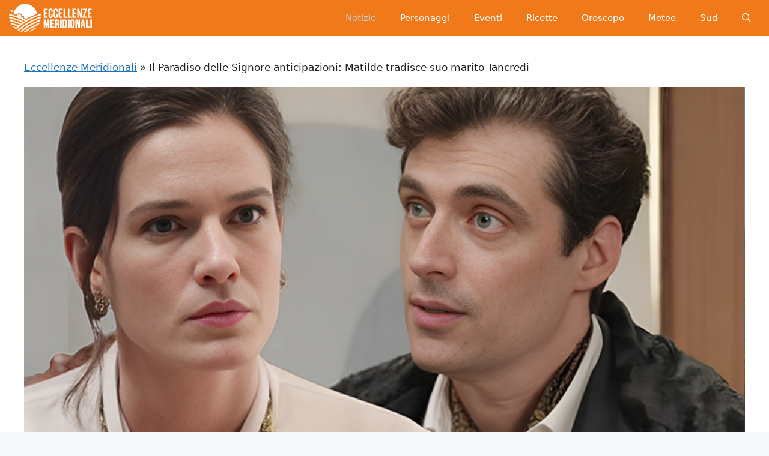

--- FILE ---
content_type: text/html; charset=UTF-8
request_url: https://eccellenzemeridionali.it/2023/03/17/il-paradiso-delle-signore-anticipazioni-matilde-tradisce-suo-marito-tancredi/
body_size: 11945
content:
<!DOCTYPE html><html lang="it-IT"><head><script data-no-optimize="1">var litespeed_docref=sessionStorage.getItem("litespeed_docref");litespeed_docref&&(Object.defineProperty(document,"referrer",{get:function(){return litespeed_docref}}),sessionStorage.removeItem("litespeed_docref"));</script> <meta charset="UTF-8"><link data-optimized="2" rel="stylesheet" href="https://eccellenzemeridionali.it/wp-content/litespeed/css/fa50a1d573bb5bf3223d49bc58b40d9e.css?ver=a57c0" /><meta name='robots' content='index, follow, max-image-preview:large, max-snippet:-1, max-video-preview:-1' /><meta name="viewport" content="width=device-width, initial-scale=1"><title>Il Paradiso delle Signore anticipazioni: Matilde tradisce suo marito Tancredi</title><meta name="description" content="Cosa vedremo nella puntata di oggi venerdì 17 marzo a Il Paradiso delle Signore: ecco tutte le anticipazioni Con questa nuova puntata siamo giunti al" /><link rel="canonical" href="https://eccellenzemeridionali.it/2023/03/17/il-paradiso-delle-signore-anticipazioni-matilde-tradisce-suo-marito-tancredi/" /><meta property="og:locale" content="it_IT" /><meta property="og:type" content="article" /><meta property="og:title" content="Il Paradiso delle Signore anticipazioni: Matilde tradisce suo marito Tancredi" /><meta property="og:description" content="Cosa vedremo nella puntata di oggi venerdì 17 marzo a Il Paradiso delle Signore: ecco tutte le anticipazioni Con questa nuova puntata siamo giunti al" /><meta property="og:url" content="https://eccellenzemeridionali.it/2023/03/17/il-paradiso-delle-signore-anticipazioni-matilde-tradisce-suo-marito-tancredi/" /><meta property="og:site_name" content="Eccellenze Meridionali" /><meta property="article:publisher" content="https://www.facebook.com/EccellenzeMeridionali" /><meta property="article:published_time" content="2023-03-17T13:01:00+00:00" /><meta property="og:image" content="https://eccellenzemeridionali.it/wp-content/uploads/2023/03/eccellenze-meridionali.il-paradiso-delle-signore-anticipazioni-matilde-tradisce-suo-marito-tancredi.jpg" /><meta property="og:image:width" content="1300" /><meta property="og:image:height" content="730" /><meta property="og:image:type" content="image/jpeg" /><meta name="author" content="Victoria Borriello" /><meta name="twitter:card" content="summary_large_image" /><meta name="twitter:label1" content="Scritto da" /><meta name="twitter:data1" content="Victoria Borriello" /><meta name="twitter:label2" content="Tempo di lettura stimato" /><meta name="twitter:data2" content="2 minuti" /> <script type="application/ld+json" class="yoast-schema-graph">{"@context":"https://schema.org","@graph":[{"@type":"NewsArticle","@id":"https://eccellenzemeridionali.it/2023/03/17/il-paradiso-delle-signore-anticipazioni-matilde-tradisce-suo-marito-tancredi/#article","isPartOf":{"@id":"https://eccellenzemeridionali.it/2023/03/17/il-paradiso-delle-signore-anticipazioni-matilde-tradisce-suo-marito-tancredi/"},"author":{"name":"Victoria Borriello","@id":"https://eccellenzemeridionali.it/#/schema/person/699f60daf01b76441724b75a1f7d9d33"},"headline":"Il Paradiso delle Signore anticipazioni: Matilde tradisce suo marito Tancredi","datePublished":"2023-03-17T13:01:00+00:00","dateModified":"2023-03-17T13:01:00+00:00","mainEntityOfPage":{"@id":"https://eccellenzemeridionali.it/2023/03/17/il-paradiso-delle-signore-anticipazioni-matilde-tradisce-suo-marito-tancredi/"},"wordCount":409,"publisher":{"@id":"https://eccellenzemeridionali.it/#organization"},"image":{"@id":"https://eccellenzemeridionali.it/2023/03/17/il-paradiso-delle-signore-anticipazioni-matilde-tradisce-suo-marito-tancredi/#primaryimage"},"thumbnailUrl":"https://eccellenzemeridionali.it/wp-content/uploads/2023/03/eccellenze-meridionali.il-paradiso-delle-signore-anticipazioni-matilde-tradisce-suo-marito-tancredi.jpg","keywords":["il paradiso delle signore"],"articleSection":["News"],"inLanguage":"it-IT"},{"@type":"WebPage","@id":"https://eccellenzemeridionali.it/2023/03/17/il-paradiso-delle-signore-anticipazioni-matilde-tradisce-suo-marito-tancredi/","url":"https://eccellenzemeridionali.it/2023/03/17/il-paradiso-delle-signore-anticipazioni-matilde-tradisce-suo-marito-tancredi/","name":"Il Paradiso delle Signore anticipazioni: Matilde tradisce suo marito Tancredi","isPartOf":{"@id":"https://eccellenzemeridionali.it/#website"},"primaryImageOfPage":{"@id":"https://eccellenzemeridionali.it/2023/03/17/il-paradiso-delle-signore-anticipazioni-matilde-tradisce-suo-marito-tancredi/#primaryimage"},"image":{"@id":"https://eccellenzemeridionali.it/2023/03/17/il-paradiso-delle-signore-anticipazioni-matilde-tradisce-suo-marito-tancredi/#primaryimage"},"thumbnailUrl":"https://eccellenzemeridionali.it/wp-content/uploads/2023/03/eccellenze-meridionali.il-paradiso-delle-signore-anticipazioni-matilde-tradisce-suo-marito-tancredi.jpg","datePublished":"2023-03-17T13:01:00+00:00","dateModified":"2023-03-17T13:01:00+00:00","description":"Cosa vedremo nella puntata di oggi venerdì 17 marzo a Il Paradiso delle Signore: ecco tutte le anticipazioni Con questa nuova puntata siamo giunti al","breadcrumb":{"@id":"https://eccellenzemeridionali.it/2023/03/17/il-paradiso-delle-signore-anticipazioni-matilde-tradisce-suo-marito-tancredi/#breadcrumb"},"inLanguage":"it-IT","potentialAction":[{"@type":"ReadAction","target":["https://eccellenzemeridionali.it/2023/03/17/il-paradiso-delle-signore-anticipazioni-matilde-tradisce-suo-marito-tancredi/"]}]},{"@type":"ImageObject","inLanguage":"it-IT","@id":"https://eccellenzemeridionali.it/2023/03/17/il-paradiso-delle-signore-anticipazioni-matilde-tradisce-suo-marito-tancredi/#primaryimage","url":"https://eccellenzemeridionali.it/wp-content/uploads/2023/03/eccellenze-meridionali.il-paradiso-delle-signore-anticipazioni-matilde-tradisce-suo-marito-tancredi.jpg","contentUrl":"https://eccellenzemeridionali.it/wp-content/uploads/2023/03/eccellenze-meridionali.il-paradiso-delle-signore-anticipazioni-matilde-tradisce-suo-marito-tancredi.jpg","width":1300,"height":730},{"@type":"BreadcrumbList","@id":"https://eccellenzemeridionali.it/2023/03/17/il-paradiso-delle-signore-anticipazioni-matilde-tradisce-suo-marito-tancredi/#breadcrumb","itemListElement":[{"@type":"ListItem","position":1,"name":"Eccellenze Meridionali","item":"https://eccellenzemeridionali.it/"},{"@type":"ListItem","position":2,"name":"Il Paradiso delle Signore anticipazioni: Matilde tradisce suo marito Tancredi"}]},{"@type":"WebSite","@id":"https://eccellenzemeridionali.it/#website","url":"https://eccellenzemeridionali.it/","name":"Eccellenze Meridionali","description":"Notizie, informazioni, eventi e curiosità dall&#039;Italia e dal Sud Italia","publisher":{"@id":"https://eccellenzemeridionali.it/#organization"},"potentialAction":[{"@type":"SearchAction","target":{"@type":"EntryPoint","urlTemplate":"https://eccellenzemeridionali.it/?s={search_term_string}"},"query-input":{"@type":"PropertyValueSpecification","valueRequired":true,"valueName":"search_term_string"}}],"inLanguage":"it-IT"},{"@type":"Organization","@id":"https://eccellenzemeridionali.it/#organization","name":"Eccellenze Meridionali","url":"https://eccellenzemeridionali.it/","logo":{"@type":"ImageObject","inLanguage":"it-IT","@id":"https://eccellenzemeridionali.it/#/schema/logo/image/","url":"https://eccellenzemeridionali.it/wp-content/uploads/2019/10/preview.png","contentUrl":"https://eccellenzemeridionali.it/wp-content/uploads/2019/10/preview.png","width":1024,"height":177,"caption":"Eccellenze Meridionali"},"image":{"@id":"https://eccellenzemeridionali.it/#/schema/logo/image/"},"sameAs":["https://www.facebook.com/EccellenzeMeridionali"]},{"@type":"Person","@id":"https://eccellenzemeridionali.it/#/schema/person/699f60daf01b76441724b75a1f7d9d33","name":"Victoria Borriello","image":{"@type":"ImageObject","inLanguage":"it-IT","@id":"https://eccellenzemeridionali.it/#/schema/person/image/","url":"https://eccellenzemeridionali.it/wp-content/litespeed/avatar/a7c071faa16ed768d3f305406921b4a6.jpg?ver=1766770998","contentUrl":"https://eccellenzemeridionali.it/wp-content/litespeed/avatar/a7c071faa16ed768d3f305406921b4a6.jpg?ver=1766770998","caption":"Victoria Borriello"},"url":"https://eccellenzemeridionali.it/author/victoria-borriello/"}]}</script> <link rel="amphtml" href="https://eccellenzemeridionali.it/2023/03/17/il-paradiso-delle-signore-anticipazioni-matilde-tradisce-suo-marito-tancredi/?amp" /><meta name="generator" content="AMP for WP 1.1.2"/><link rel="alternate" type="application/rss+xml" title="Eccellenze Meridionali &raquo; Feed" href="https://eccellenzemeridionali.it/feed/" /><link rel="alternate" type="application/rss+xml" title="Eccellenze Meridionali &raquo; Feed dei commenti" href="https://eccellenzemeridionali.it/comments/feed/" /><link rel="alternate" type="application/rss+xml" title="Eccellenze Meridionali &raquo; Il Paradiso delle Signore anticipazioni: Matilde tradisce suo marito Tancredi Feed dei commenti" href="https://eccellenzemeridionali.it/2023/03/17/il-paradiso-delle-signore-anticipazioni-matilde-tradisce-suo-marito-tancredi/feed/" /><link rel="https://api.w.org/" href="https://eccellenzemeridionali.it/wp-json/" /><link rel="alternate" title="JSON" type="application/json" href="https://eccellenzemeridionali.it/wp-json/wp/v2/posts/107714" /><link rel="EditURI" type="application/rsd+xml" title="RSD" href="https://eccellenzemeridionali.it/xmlrpc.php?rsd" /><meta name="generator" content="WordPress 6.7.4" /><link rel='shortlink' href='https://eccellenzemeridionali.it/?p=107714' /><link rel="alternate" title="oEmbed (JSON)" type="application/json+oembed" href="https://eccellenzemeridionali.it/wp-json/oembed/1.0/embed?url=https%3A%2F%2Feccellenzemeridionali.it%2F2023%2F03%2F17%2Fil-paradiso-delle-signore-anticipazioni-matilde-tradisce-suo-marito-tancredi%2F" /><link rel="alternate" title="oEmbed (XML)" type="text/xml+oembed" href="https://eccellenzemeridionali.it/wp-json/oembed/1.0/embed?url=https%3A%2F%2Feccellenzemeridionali.it%2F2023%2F03%2F17%2Fil-paradiso-delle-signore-anticipazioni-matilde-tradisce-suo-marito-tancredi%2F&#038;format=xml" /> <script type="litespeed/javascript">window.PerfectyPushOptions={path:"https://eccellenzemeridionali.it/wp-content/plugins/perfecty-push-notifications/public/js",dialogTitle:"Vuoi ricevere le notifiche?",dialogSubmit:"Continua",dialogCancel:"Non adesso",settingsTitle:"Preferenze per le notifiche",settingsOptIn:"Voglio ricevere le notifiche",settingsUpdateError:"Impossibile modificare la preferenza, riprova",serverUrl:"https://eccellenzemeridionali.it/wp-json/perfecty-push",vapidPublicKey:"BFeJ3LMEQhghndX9YMkqZT7PJicry7MkGZINcnguO4_PXBVCn327nXxgk05NQnq-gLxI6ZNd0m8QekL8NNac80E",token:"99545e82b8",tokenHeader:"X-WP-Nonce",enabled:!0,unregisterConflicts:!0,serviceWorkerScope:"/perfecty/push",loggerLevel:"debug",loggerVerbose:!0,hideBellAfterSubscribe:!1,askPermissionsDirectly:!0,unregisterConflictsExpression:"(OneSignalSDKWorker|wonderpush-worker-loader|webpushr-sw|subscribers-com\/firebase-messaging-sw|gravitec-net-web-push-notifications|push_notification_sw)",promptIconUrl:"https://eccellenzemeridionali.it/wp-content/uploads/2023/05/eccellenze-logo-arancione.png",visitsToDisplayPrompt:0}</script> <link rel="pingback" href="https://eccellenzemeridionali.it/xmlrpc.php"><link rel="icon" href="https://eccellenzemeridionali.it/wp-content/uploads/2019/10/cropped-20139590_235497120304526_5314147771220494409_n-e1569937047309-1-150x150.jpg" sizes="32x32" /><link rel="icon" href="https://eccellenzemeridionali.it/wp-content/uploads/2019/10/cropped-20139590_235497120304526_5314147771220494409_n-e1569937047309-1-300x300.jpg" sizes="192x192" /><link rel="apple-touch-icon" href="https://eccellenzemeridionali.it/wp-content/uploads/2019/10/cropped-20139590_235497120304526_5314147771220494409_n-e1569937047309-1-300x300.jpg" /><meta name="msapplication-TileImage" content="https://eccellenzemeridionali.it/wp-content/uploads/2019/10/cropped-20139590_235497120304526_5314147771220494409_n-e1569937047309-1-300x300.jpg" /></head><body class="post-template-default single single-post postid-107714 single-format-standard wp-custom-logo wp-embed-responsive no-sidebar nav-float-right one-container header-aligned-center dropdown-hover featured-image-active" itemtype="https://schema.org/Blog" itemscope>
<a class="screen-reader-text skip-link" href="#content" title="Vai al contenuto">Vai al contenuto</a><header class="site-header grid-container has-inline-mobile-toggle" id="masthead" aria-label="Sito"  itemtype="https://schema.org/WPHeader" itemscope><div class="inside-header grid-container"><div class="site-logo">
<a href="https://eccellenzemeridionali.it/" rel="home">
<img  class="header-image is-logo-image" alt="Eccellenze Meridionali" src="https://eccellenzemeridionali.it/wp-content/uploads/2022/08/cropped-logomobile1.png" srcset="https://eccellenzemeridionali.it/wp-content/uploads/2022/08/cropped-logomobile1.png 1x, https://eccellenzemeridionali.it/wp-content/uploads/2022/08/cropped-logomobile1.png 2x" width="140" height="48" />
</a></div><nav class="main-navigation mobile-menu-control-wrapper" id="mobile-menu-control-wrapper" aria-label="Attiva/Disattiva dispositivi mobili"><div class="menu-bar-items">	<span class="menu-bar-item">
<a href="#" role="button" aria-label="Apri ricerca" data-gpmodal-trigger="gp-search"><span class="gp-icon icon-search"><svg viewbox="0 0 512 512" aria-hidden="true" xmlns="http://www.w3.org/2000/svg" width="1em" height="1em"><path fill-rule="evenodd" clip-rule="evenodd" d="M208 48c-88.366 0-160 71.634-160 160s71.634 160 160 160 160-71.634 160-160S296.366 48 208 48zM0 208C0 93.125 93.125 0 208 0s208 93.125 208 208c0 48.741-16.765 93.566-44.843 129.024l133.826 134.018c9.366 9.379 9.355 24.575-.025 33.941-9.379 9.366-24.575 9.355-33.941-.025L337.238 370.987C301.747 399.167 256.839 416 208 416 93.125 416 0 322.875 0 208z" /></svg><svg viewbox="0 0 512 512" aria-hidden="true" xmlns="http://www.w3.org/2000/svg" width="1em" height="1em"><path d="M71.029 71.029c9.373-9.372 24.569-9.372 33.942 0L256 222.059l151.029-151.03c9.373-9.372 24.569-9.372 33.942 0 9.372 9.373 9.372 24.569 0 33.942L289.941 256l151.03 151.029c9.372 9.373 9.372 24.569 0 33.942-9.373 9.372-24.569 9.372-33.942 0L256 289.941l-151.029 151.03c-9.373 9.372-24.569 9.372-33.942 0-9.372-9.373-9.372-24.569 0-33.942L222.059 256 71.029 104.971c-9.372-9.373-9.372-24.569 0-33.942z" /></svg></span></a>
</span></div>		<button data-nav="site-navigation" class="menu-toggle" aria-controls="primary-menu" aria-expanded="false">
<span class="gp-icon icon-menu-bars"><svg viewbox="0 0 512 512" aria-hidden="true" xmlns="http://www.w3.org/2000/svg" width="1em" height="1em"><path d="M0 96c0-13.255 10.745-24 24-24h464c13.255 0 24 10.745 24 24s-10.745 24-24 24H24c-13.255 0-24-10.745-24-24zm0 160c0-13.255 10.745-24 24-24h464c13.255 0 24 10.745 24 24s-10.745 24-24 24H24c-13.255 0-24-10.745-24-24zm0 160c0-13.255 10.745-24 24-24h464c13.255 0 24 10.745 24 24s-10.745 24-24 24H24c-13.255 0-24-10.745-24-24z" /></svg><svg viewbox="0 0 512 512" aria-hidden="true" xmlns="http://www.w3.org/2000/svg" width="1em" height="1em"><path d="M71.029 71.029c9.373-9.372 24.569-9.372 33.942 0L256 222.059l151.029-151.03c9.373-9.372 24.569-9.372 33.942 0 9.372 9.373 9.372 24.569 0 33.942L289.941 256l151.03 151.029c9.372 9.373 9.372 24.569 0 33.942-9.373 9.372-24.569 9.372-33.942 0L256 289.941l-151.029 151.03c-9.373 9.372-24.569 9.372-33.942 0-9.372-9.373-9.372-24.569 0-33.942L222.059 256 71.029 104.971c-9.372-9.373-9.372-24.569 0-33.942z" /></svg></span><span class="screen-reader-text">Menu</span>		</button></nav><nav class="main-navigation has-menu-bar-items sub-menu-right" id="site-navigation" aria-label="Principale"  itemtype="https://schema.org/SiteNavigationElement" itemscope><div class="inside-navigation grid-container">
<button class="menu-toggle" aria-controls="primary-menu" aria-expanded="false">
<span class="gp-icon icon-menu-bars"><svg viewbox="0 0 512 512" aria-hidden="true" xmlns="http://www.w3.org/2000/svg" width="1em" height="1em"><path d="M0 96c0-13.255 10.745-24 24-24h464c13.255 0 24 10.745 24 24s-10.745 24-24 24H24c-13.255 0-24-10.745-24-24zm0 160c0-13.255 10.745-24 24-24h464c13.255 0 24 10.745 24 24s-10.745 24-24 24H24c-13.255 0-24-10.745-24-24zm0 160c0-13.255 10.745-24 24-24h464c13.255 0 24 10.745 24 24s-10.745 24-24 24H24c-13.255 0-24-10.745-24-24z" /></svg><svg viewbox="0 0 512 512" aria-hidden="true" xmlns="http://www.w3.org/2000/svg" width="1em" height="1em"><path d="M71.029 71.029c9.373-9.372 24.569-9.372 33.942 0L256 222.059l151.029-151.03c9.373-9.372 24.569-9.372 33.942 0 9.372 9.373 9.372 24.569 0 33.942L289.941 256l151.03 151.029c9.372 9.373 9.372 24.569 0 33.942-9.373 9.372-24.569 9.372-33.942 0L256 289.941l-151.029 151.03c-9.373 9.372-24.569 9.372-33.942 0-9.372-9.373-9.372-24.569 0-33.942L222.059 256 71.029 104.971c-9.372-9.373-9.372-24.569 0-33.942z" /></svg></span><span class="mobile-menu">Menu</span>				</button><div id="primary-menu" class="main-nav"><ul id="menu-menu-principale" class="menu sf-menu"><li id="menu-item-2499" class="menu-item menu-item-type-taxonomy menu-item-object-category current-post-ancestor current-menu-parent current-post-parent menu-item-2499"><a href="https://eccellenzemeridionali.it/news/">Notizie</a></li><li id="menu-item-2504" class="menu-item menu-item-type-taxonomy menu-item-object-category menu-item-2504"><a href="https://eccellenzemeridionali.it/personaggi/">Personaggi</a></li><li id="menu-item-3457" class="menu-item menu-item-type-taxonomy menu-item-object-category menu-item-3457"><a href="https://eccellenzemeridionali.it/eventi/">Eventi</a></li><li id="menu-item-3439" class="menu-item menu-item-type-taxonomy menu-item-object-category menu-item-3439"><a href="https://eccellenzemeridionali.it/ricette/">Ricette</a></li><li id="menu-item-87186" class="menu-item menu-item-type-taxonomy menu-item-object-category menu-item-87186"><a href="https://eccellenzemeridionali.it/oroscopo/">Oroscopo</a></li><li id="menu-item-87187" class="menu-item menu-item-type-taxonomy menu-item-object-category menu-item-87187"><a href="https://eccellenzemeridionali.it/meteo/">Meteo</a></li><li id="menu-item-87188" class="menu-item menu-item-type-taxonomy menu-item-object-category menu-item-87188"><a href="https://eccellenzemeridionali.it/sud-italia/">Sud</a></li></ul></div><div class="menu-bar-items">	<span class="menu-bar-item">
<a href="#" role="button" aria-label="Apri ricerca" data-gpmodal-trigger="gp-search"><span class="gp-icon icon-search"><svg viewbox="0 0 512 512" aria-hidden="true" xmlns="http://www.w3.org/2000/svg" width="1em" height="1em"><path fill-rule="evenodd" clip-rule="evenodd" d="M208 48c-88.366 0-160 71.634-160 160s71.634 160 160 160 160-71.634 160-160S296.366 48 208 48zM0 208C0 93.125 93.125 0 208 0s208 93.125 208 208c0 48.741-16.765 93.566-44.843 129.024l133.826 134.018c9.366 9.379 9.355 24.575-.025 33.941-9.379 9.366-24.575 9.355-33.941-.025L337.238 370.987C301.747 399.167 256.839 416 208 416 93.125 416 0 322.875 0 208z" /></svg><svg viewbox="0 0 512 512" aria-hidden="true" xmlns="http://www.w3.org/2000/svg" width="1em" height="1em"><path d="M71.029 71.029c9.373-9.372 24.569-9.372 33.942 0L256 222.059l151.029-151.03c9.373-9.372 24.569-9.372 33.942 0 9.372 9.373 9.372 24.569 0 33.942L289.941 256l151.03 151.029c9.372 9.373 9.372 24.569 0 33.942-9.373 9.372-24.569 9.372-33.942 0L256 289.941l-151.029 151.03c-9.373 9.372-24.569 9.372-33.942 0-9.372-9.373-9.372-24.569 0-33.942L222.059 256 71.029 104.971c-9.372-9.373-9.372-24.569 0-33.942z" /></svg></span></a>
</span></div></div></nav></div></header><div class="site grid-container container hfeed" id="page"><div class="site-content" id="content"><div class="content-area" id="primary"><main class="site-main" id="main"><p id="breadcrumbs"><span><span><a href="https://eccellenzemeridionali.it/">Eccellenze Meridionali</a></span> » <span class="breadcrumb_last" aria-current="page">Il Paradiso delle Signore anticipazioni: Matilde tradisce suo marito Tancredi</span></span></p><article id="post-107714" class="post-107714 post type-post status-publish format-standard has-post-thumbnail hentry category-news tag-il-paradiso-delle-signore" itemtype="https://schema.org/CreativeWork" itemscope><div class="inside-article"><div class="featured-image page-header-image-single grid-container grid-parent">
<img width="1300" height="730" src="https://eccellenzemeridionali.it/wp-content/uploads/2023/03/eccellenze-meridionali.il-paradiso-delle-signore-anticipazioni-matilde-tradisce-suo-marito-tancredi.jpg" class="attachment-full size-full wp-post-image" alt="" itemprop="image" decoding="async" fetchpriority="high" srcset="https://eccellenzemeridionali.it/wp-content/uploads/2023/03/eccellenze-meridionali.il-paradiso-delle-signore-anticipazioni-matilde-tradisce-suo-marito-tancredi.jpg 1300w, https://eccellenzemeridionali.it/wp-content/uploads/2023/03/eccellenze-meridionali.il-paradiso-delle-signore-anticipazioni-matilde-tradisce-suo-marito-tancredi-300x168.jpg 300w, https://eccellenzemeridionali.it/wp-content/uploads/2023/03/eccellenze-meridionali.il-paradiso-delle-signore-anticipazioni-matilde-tradisce-suo-marito-tancredi-1024x575.jpg 1024w, https://eccellenzemeridionali.it/wp-content/uploads/2023/03/eccellenze-meridionali.il-paradiso-delle-signore-anticipazioni-matilde-tradisce-suo-marito-tancredi-768x431.jpg 768w, https://eccellenzemeridionali.it/wp-content/uploads/2023/03/eccellenze-meridionali.il-paradiso-delle-signore-anticipazioni-matilde-tradisce-suo-marito-tancredi-696x391.jpg 696w, https://eccellenzemeridionali.it/wp-content/uploads/2023/03/eccellenze-meridionali.il-paradiso-delle-signore-anticipazioni-matilde-tradisce-suo-marito-tancredi-1068x600.jpg 1068w, https://eccellenzemeridionali.it/wp-content/uploads/2023/03/eccellenze-meridionali.il-paradiso-delle-signore-anticipazioni-matilde-tradisce-suo-marito-tancredi-748x420.jpg 748w" sizes="(max-width: 1300px) 100vw, 1300px" /></div><header class="entry-header" aria-label="Contenuto"><h1 class="entry-title" itemprop="headline">Il Paradiso delle Signore anticipazioni: Matilde tradisce suo marito Tancredi</h1><div class="entry-meta">
<span class="posted-on"><time class="entry-date published" datetime="2023-03-17T14:01:00+01:00" itemprop="datePublished">17 Marzo 2023</time></span> <span class="byline">di <span class="author vcard" itemprop="author" itemtype="https://schema.org/Person" itemscope><a class="url fn n" href="https://eccellenzemeridionali.it/author/victoria-borriello/" title="Visualizza tutti gli articoli di Victoria Borriello" rel="author" itemprop="url"><span class="author-name" itemprop="name">Victoria Borriello</span></a></span></span></div></header><div class="entry-content" itemprop="text"><p><strong>Cosa vedremo nella puntata di oggi venerdì 17 marzo a Il Paradiso delle Signore: ecco tutte le anticipazioni</strong></p><p>Con questa nuova puntata siamo giunti al termine di una nuova settimana in cui abbiamo visto le vicende amorose e non solo dei personaggi della soap-opera italiana svilupparsi. Ambientata a cavallo tra gli anni 50 e 60, il prodotto Rai nasce come serie settimanale, ma le storie dei personaggi legati al negozio del Paradiso, ha coinvolto sempre di più i telespettatori tanto da diventare una soap mandata in onda tutti i giorni nella prima fascia pomeridiana. Questa settimana Gemma ha dovuto far fronte alla richiesta di Vittoria ed Ezio di lasciare il suo bambino in adozione per non diventare una ragazza madre. Clara ha finalmente avuto il permesso da suo zio Don Saverio di allenarsi in bicicletta. Elvira invece era alle prese con le guide per ottenere la patente, ed oggi scopriremo se è riuscita ad ottenerla.</p><p>Non dimentichiamoci poi delle vicende che coinvolgono Ludovica e Marcello così come Irene ed Alfredo che ormai non vuole più tenere nascosta la sua relazione. Ecco cosa andrà in onda nella puntata di oggi.</p><h2>Ultimo appuntamento settimanale de Il Paradiso delle Signore: guai in vista per...</h2><p>Nella scorsa puntata Maria aveva messo alle strette Irene che doveva ormai confessare il suo sentimento per Alfredo. Lui, che voleva ormai uscire da tempo allo scoperto si era molto arrabbiato per l'incertezza della donna che per riconquistarlo e farsi perdonare, compie un gesto plateale. Per tutta la settimana abbiamo visto Elvira al volante, ma non riuscirà a passare l'esame della patente. Marcello scopre che la sua ex Ludovica è prossima a sposarsi con Ferdinando: resterà spazzato dalla notizia visto che i suoi comportamenti freddi e distaccati lo avevano insospettito. Gemma prenderà finalmente una decisione sulla sua gravidanza che coinvolgerà non solo Ezio, ma anche Gloria.</p><p>Vera protagonista di questa puntata sarà Matilde che, per tutta la settimana abbiamo visto intenta a salvare le finanze de Il Paradiso. Il suo sogno è quello di portare la sua collezioni di abiti da sposa all'estero e dopo la proposta di Vittorio di lanciare il marchio su scala internazionale, Matilde prende una decisione. Divisa tra il progetto imprenditoriale di Vittorio e Tancredi alla fine decide di tradirlo rivelando a Vittorio tutti i piani che aveva con suo marito.</p><p><strong>LEGGI ANCHE&gt;&gt;&gt;<a href="https://eccellenzemeridionali.it/2023/03/16/il-paradiso-delle-signore-anticipazioni-gemma-disperata-cambiera-idea-sulle-sorti-di-suo-figlio/">Il Paradiso delle Signore anticipazioni: Gemma disperata cambierà idea sulle sorti di suo figlio</a></strong></p></div><footer class="entry-meta" aria-label="Contenuto dei meta">
<span class="cat-links"><span class="gp-icon icon-categories"><svg viewbox="0 0 512 512" aria-hidden="true" xmlns="http://www.w3.org/2000/svg" width="1em" height="1em"><path d="M0 112c0-26.51 21.49-48 48-48h110.014a48 48 0 0143.592 27.907l12.349 26.791A16 16 0 00228.486 128H464c26.51 0 48 21.49 48 48v224c0 26.51-21.49 48-48 48H48c-26.51 0-48-21.49-48-48V112z" /></svg></span><span class="screen-reader-text">Categorie </span><a href="https://eccellenzemeridionali.it/news/" rel="category tag">News</a></span> <span class="tags-links"><span class="gp-icon icon-tags"><svg viewbox="0 0 512 512" aria-hidden="true" xmlns="http://www.w3.org/2000/svg" width="1em" height="1em"><path d="M20 39.5c-8.836 0-16 7.163-16 16v176c0 4.243 1.686 8.313 4.687 11.314l224 224c6.248 6.248 16.378 6.248 22.626 0l176-176c6.244-6.244 6.25-16.364.013-22.615l-223.5-224A15.999 15.999 0 00196.5 39.5H20zm56 96c0-13.255 10.745-24 24-24s24 10.745 24 24-10.745 24-24 24-24-10.745-24-24z"/><path d="M259.515 43.015c4.686-4.687 12.284-4.687 16.97 0l228 228c4.686 4.686 4.686 12.284 0 16.97l-180 180c-4.686 4.687-12.284 4.687-16.97 0-4.686-4.686-4.686-12.284 0-16.97L479.029 279.5 259.515 59.985c-4.686-4.686-4.686-12.284 0-16.97z" /></svg></span><span class="screen-reader-text">Tag </span><a href="https://eccellenzemeridionali.it/info/il-paradiso-delle-signore/" rel="tag">il paradiso delle signore</a></span><nav id="nav-below" class="post-navigation" aria-label="Articoli"><div class="nav-previous"><span class="gp-icon icon-arrow-left"><svg viewbox="0 0 192 512" aria-hidden="true" xmlns="http://www.w3.org/2000/svg" width="1em" height="1em" fill-rule="evenodd" clip-rule="evenodd" stroke-linejoin="round" stroke-miterlimit="1.414"><path d="M178.425 138.212c0 2.265-1.133 4.813-2.832 6.512L64.276 256.001l111.317 111.277c1.7 1.7 2.832 4.247 2.832 6.513 0 2.265-1.133 4.813-2.832 6.512L161.43 394.46c-1.7 1.7-4.249 2.832-6.514 2.832-2.266 0-4.816-1.133-6.515-2.832L16.407 262.514c-1.699-1.7-2.832-4.248-2.832-6.513 0-2.265 1.133-4.813 2.832-6.512l131.994-131.947c1.7-1.699 4.249-2.831 6.515-2.831 2.265 0 4.815 1.132 6.514 2.831l14.163 14.157c1.7 1.7 2.832 3.965 2.832 6.513z" fill-rule="nonzero" /></svg></span><span class="prev"><a href="https://eccellenzemeridionali.it/2023/03/17/incoronazione-di-re-carlo-iii-ecco-chi-rompe-il-silenzio-su-harry-e-meghan-non-devono-andarci/" rel="prev">Incoronazione di Re Carlo III. Ecco chi rompe il silenzio su Harry e Meghan: "Non devono andarci"</a></span></div><div class="nav-next"><span class="gp-icon icon-arrow-right"><svg viewbox="0 0 192 512" aria-hidden="true" xmlns="http://www.w3.org/2000/svg" width="1em" height="1em" fill-rule="evenodd" clip-rule="evenodd" stroke-linejoin="round" stroke-miterlimit="1.414"><path d="M178.425 256.001c0 2.266-1.133 4.815-2.832 6.515L43.599 394.509c-1.7 1.7-4.248 2.833-6.514 2.833s-4.816-1.133-6.515-2.833l-14.163-14.162c-1.699-1.7-2.832-3.966-2.832-6.515 0-2.266 1.133-4.815 2.832-6.515l111.317-111.316L16.407 144.685c-1.699-1.7-2.832-4.249-2.832-6.515s1.133-4.815 2.832-6.515l14.163-14.162c1.7-1.7 4.249-2.833 6.515-2.833s4.815 1.133 6.514 2.833l131.994 131.993c1.7 1.7 2.832 4.249 2.832 6.515z" fill-rule="nonzero" /></svg></span><span class="next"><a href="https://eccellenzemeridionali.it/2023/03/17/gf-vip-7-antonella-fiordelisi-ha-un-crollo-psicologico-la-mamma-chiede-lintervento-di-pier-silvio-berlusconi/" rel="next">Gf Vip 7, Antonella Fiordelisi ha un crollo psicologico: la mamma chiede l'intervento di Pier Silvio Berlusconi</a></span></div></nav></footer></div></article></main></div></div></div><div class="site-footer grid-container"><div id="footer-widgets" class="site footer-widgets"><div class="footer-widgets-container grid-container"><div class="inside-footer-widgets"><div class="footer-widget-1"><aside id="block-3" class="widget inner-padding widget_block widget_text"><p class="has-text-align-center"><strong>Copyright © 2024 proprietà di Maledizioni SRLS - P.Iva IT0942841121O - pubblicita@eccellenzemeridionali.it<br><br><a href="https://eccellenzemeridionali.it/2017/12/30/privacy-e-cookie/" data-type="link" data-id="https://eccellenzemeridionali.it/2017/12/30/privacy-e-cookie/">INFORMAZIONI SUL SITO</a></strong></p></aside></div></div></div></div><footer class="site-info" aria-label="Sito"  itemtype="https://schema.org/WPFooter" itemscope><div class="inside-site-info grid-container"><div class="copyright-bar">
<span class="copyright">&copy; 2025 Eccellenze Meridionali</span> &bull; Creato con <a href="" itemprop="url">GeneratePress</a></div></div></footer></div> <script id="generate-a11y" type="litespeed/javascript">!function(){"use strict";if("querySelector"in document&&"addEventListener"in window){var e=document.body;e.addEventListener("mousedown",function(){e.classList.add("using-mouse")}),e.addEventListener("keydown",function(){e.classList.remove("using-mouse")})}}()</script> <div class="gp-modal gp-search-modal" id="gp-search"><div class="gp-modal__overlay" tabindex="-1" data-gpmodal-close><div class="gp-modal__container"><form role="search" method="get" class="search-modal-form" action="https://eccellenzemeridionali.it/">
<label class="screen-reader-text">Ricerca per:</label><div class="search-modal-fields">
<input type="search" class="search-field" placeholder="Cerca &hellip;" value="" name="s" />
<button aria-label="Cerca"><span class="gp-icon icon-search"><svg viewbox="0 0 512 512" aria-hidden="true" xmlns="http://www.w3.org/2000/svg" width="1em" height="1em"><path fill-rule="evenodd" clip-rule="evenodd" d="M208 48c-88.366 0-160 71.634-160 160s71.634 160 160 160 160-71.634 160-160S296.366 48 208 48zM0 208C0 93.125 93.125 0 208 0s208 93.125 208 208c0 48.741-16.765 93.566-44.843 129.024l133.826 134.018c9.366 9.379 9.355 24.575-.025 33.941-9.379 9.366-24.575 9.355-33.941-.025L337.238 370.987C301.747 399.167 256.839 416 208 416 93.125 416 0 322.875 0 208z" /></svg></span></button></div></form></div></div></div><!--[if lte IE 11]> <script src="https://eccellenzemeridionali.it/wp-content/themes/generatepress/assets/js/classList.min.js?ver=3.3.0" id="generate-classlist-js"></script> <![endif]--> <script id="generate-menu-js-extra" type="litespeed/javascript">var generatepressMenu={"toggleOpenedSubMenus":"1","openSubMenuLabel":"Apri Sottomenu","closeSubMenuLabel":"Chiudi Sottomenu"}</script> <script type="litespeed/javascript">window.GA_ID='G-8BHD0ZZFXY'</script><script src='https://eccellenzemeridionali.it/wp-content/plugins/flying-analytics/js/gtag.js' defer></script><script type="litespeed/javascript">window.dataLayer=window.dataLayer||[];function gtag(){dataLayer.push(arguments)}gtag('js',new Date());gtag('config','G-8BHD0ZZFXY')</script><script id="flying-scripts" type="litespeed/javascript">const loadScriptsTimer=setTimeout(loadScripts,4*1000);const userInteractionEvents=['click','mousemove','keydown','touchstart','touchmove','wheel'];userInteractionEvents.forEach(function(event){window.addEventListener(event,triggerScriptLoader,{passive:!0})});function triggerScriptLoader(){loadScripts();clearTimeout(loadScriptsTimer);userInteractionEvents.forEach(function(event){window.removeEventListener(event,triggerScriptLoader,{passive:!0})})}
function loadScripts(){document.querySelectorAll("script[data-type='lazy']").forEach(function(elem){elem.setAttribute("src",elem.getAttribute("data-src"))})}</script> <script data-no-optimize="1">!function(t,e){"object"==typeof exports&&"undefined"!=typeof module?module.exports=e():"function"==typeof define&&define.amd?define(e):(t="undefined"!=typeof globalThis?globalThis:t||self).LazyLoad=e()}(this,function(){"use strict";function e(){return(e=Object.assign||function(t){for(var e=1;e<arguments.length;e++){var n,a=arguments[e];for(n in a)Object.prototype.hasOwnProperty.call(a,n)&&(t[n]=a[n])}return t}).apply(this,arguments)}function i(t){return e({},it,t)}function o(t,e){var n,a="LazyLoad::Initialized",i=new t(e);try{n=new CustomEvent(a,{detail:{instance:i}})}catch(t){(n=document.createEvent("CustomEvent")).initCustomEvent(a,!1,!1,{instance:i})}window.dispatchEvent(n)}function l(t,e){return t.getAttribute(gt+e)}function c(t){return l(t,bt)}function s(t,e){return function(t,e,n){e=gt+e;null!==n?t.setAttribute(e,n):t.removeAttribute(e)}(t,bt,e)}function r(t){return s(t,null),0}function u(t){return null===c(t)}function d(t){return c(t)===vt}function f(t,e,n,a){t&&(void 0===a?void 0===n?t(e):t(e,n):t(e,n,a))}function _(t,e){nt?t.classList.add(e):t.className+=(t.className?" ":"")+e}function v(t,e){nt?t.classList.remove(e):t.className=t.className.replace(new RegExp("(^|\\s+)"+e+"(\\s+|$)")," ").replace(/^\s+/,"").replace(/\s+$/,"")}function g(t){return t.llTempImage}function b(t,e){!e||(e=e._observer)&&e.unobserve(t)}function p(t,e){t&&(t.loadingCount+=e)}function h(t,e){t&&(t.toLoadCount=e)}function n(t){for(var e,n=[],a=0;e=t.children[a];a+=1)"SOURCE"===e.tagName&&n.push(e);return n}function m(t,e){(t=t.parentNode)&&"PICTURE"===t.tagName&&n(t).forEach(e)}function a(t,e){n(t).forEach(e)}function E(t){return!!t[st]}function I(t){return t[st]}function y(t){return delete t[st]}function A(e,t){var n;E(e)||(n={},t.forEach(function(t){n[t]=e.getAttribute(t)}),e[st]=n)}function k(a,t){var i;E(a)&&(i=I(a),t.forEach(function(t){var e,n;e=a,(t=i[n=t])?e.setAttribute(n,t):e.removeAttribute(n)}))}function L(t,e,n){_(t,e.class_loading),s(t,ut),n&&(p(n,1),f(e.callback_loading,t,n))}function w(t,e,n){n&&t.setAttribute(e,n)}function x(t,e){w(t,ct,l(t,e.data_sizes)),w(t,rt,l(t,e.data_srcset)),w(t,ot,l(t,e.data_src))}function O(t,e,n){var a=l(t,e.data_bg_multi),i=l(t,e.data_bg_multi_hidpi);(a=at&&i?i:a)&&(t.style.backgroundImage=a,n=n,_(t=t,(e=e).class_applied),s(t,ft),n&&(e.unobserve_completed&&b(t,e),f(e.callback_applied,t,n)))}function N(t,e){!e||0<e.loadingCount||0<e.toLoadCount||f(t.callback_finish,e)}function C(t,e,n){t.addEventListener(e,n),t.llEvLisnrs[e]=n}function M(t){return!!t.llEvLisnrs}function z(t){if(M(t)){var e,n,a=t.llEvLisnrs;for(e in a){var i=a[e];n=e,i=i,t.removeEventListener(n,i)}delete t.llEvLisnrs}}function R(t,e,n){var a;delete t.llTempImage,p(n,-1),(a=n)&&--a.toLoadCount,v(t,e.class_loading),e.unobserve_completed&&b(t,n)}function T(o,r,c){var l=g(o)||o;M(l)||function(t,e,n){M(t)||(t.llEvLisnrs={});var a="VIDEO"===t.tagName?"loadeddata":"load";C(t,a,e),C(t,"error",n)}(l,function(t){var e,n,a,i;n=r,a=c,i=d(e=o),R(e,n,a),_(e,n.class_loaded),s(e,dt),f(n.callback_loaded,e,a),i||N(n,a),z(l)},function(t){var e,n,a,i;n=r,a=c,i=d(e=o),R(e,n,a),_(e,n.class_error),s(e,_t),f(n.callback_error,e,a),i||N(n,a),z(l)})}function G(t,e,n){var a,i,o,r,c;t.llTempImage=document.createElement("IMG"),T(t,e,n),E(c=t)||(c[st]={backgroundImage:c.style.backgroundImage}),o=n,r=l(a=t,(i=e).data_bg),c=l(a,i.data_bg_hidpi),(r=at&&c?c:r)&&(a.style.backgroundImage='url("'.concat(r,'")'),g(a).setAttribute(ot,r),L(a,i,o)),O(t,e,n)}function D(t,e,n){var a;T(t,e,n),a=e,e=n,(t=It[(n=t).tagName])&&(t(n,a),L(n,a,e))}function V(t,e,n){var a;a=t,(-1<yt.indexOf(a.tagName)?D:G)(t,e,n)}function F(t,e,n){var a;t.setAttribute("loading","lazy"),T(t,e,n),a=e,(e=It[(n=t).tagName])&&e(n,a),s(t,vt)}function j(t){t.removeAttribute(ot),t.removeAttribute(rt),t.removeAttribute(ct)}function P(t){m(t,function(t){k(t,Et)}),k(t,Et)}function S(t){var e;(e=At[t.tagName])?e(t):E(e=t)&&(t=I(e),e.style.backgroundImage=t.backgroundImage)}function U(t,e){var n;S(t),n=e,u(e=t)||d(e)||(v(e,n.class_entered),v(e,n.class_exited),v(e,n.class_applied),v(e,n.class_loading),v(e,n.class_loaded),v(e,n.class_error)),r(t),y(t)}function $(t,e,n,a){var i;n.cancel_on_exit&&(c(t)!==ut||"IMG"===t.tagName&&(z(t),m(i=t,function(t){j(t)}),j(i),P(t),v(t,n.class_loading),p(a,-1),r(t),f(n.callback_cancel,t,e,a)))}function q(t,e,n,a){var i,o,r=(o=t,0<=pt.indexOf(c(o)));s(t,"entered"),_(t,n.class_entered),v(t,n.class_exited),i=t,o=a,n.unobserve_entered&&b(i,o),f(n.callback_enter,t,e,a),r||V(t,n,a)}function H(t){return t.use_native&&"loading"in HTMLImageElement.prototype}function B(t,i,o){t.forEach(function(t){return(a=t).isIntersecting||0<a.intersectionRatio?q(t.target,t,i,o):(e=t.target,n=t,a=i,t=o,void(u(e)||(_(e,a.class_exited),$(e,n,a,t),f(a.callback_exit,e,n,t))));var e,n,a})}function J(e,n){var t;et&&!H(e)&&(n._observer=new IntersectionObserver(function(t){B(t,e,n)},{root:(t=e).container===document?null:t.container,rootMargin:t.thresholds||t.threshold+"px"}))}function K(t){return Array.prototype.slice.call(t)}function Q(t){return t.container.querySelectorAll(t.elements_selector)}function W(t){return c(t)===_t}function X(t,e){return e=t||Q(e),K(e).filter(u)}function Y(e,t){var n;(n=Q(e),K(n).filter(W)).forEach(function(t){v(t,e.class_error),r(t)}),t.update()}function t(t,e){var n,a,t=i(t);this._settings=t,this.loadingCount=0,J(t,this),n=t,a=this,Z&&window.addEventListener("online",function(){Y(n,a)}),this.update(e)}var Z="undefined"!=typeof window,tt=Z&&!("onscroll"in window)||"undefined"!=typeof navigator&&/(gle|ing|ro)bot|crawl|spider/i.test(navigator.userAgent),et=Z&&"IntersectionObserver"in window,nt=Z&&"classList"in document.createElement("p"),at=Z&&1<window.devicePixelRatio,it={elements_selector:".lazy",container:tt||Z?document:null,threshold:300,thresholds:null,data_src:"src",data_srcset:"srcset",data_sizes:"sizes",data_bg:"bg",data_bg_hidpi:"bg-hidpi",data_bg_multi:"bg-multi",data_bg_multi_hidpi:"bg-multi-hidpi",data_poster:"poster",class_applied:"applied",class_loading:"litespeed-loading",class_loaded:"litespeed-loaded",class_error:"error",class_entered:"entered",class_exited:"exited",unobserve_completed:!0,unobserve_entered:!1,cancel_on_exit:!0,callback_enter:null,callback_exit:null,callback_applied:null,callback_loading:null,callback_loaded:null,callback_error:null,callback_finish:null,callback_cancel:null,use_native:!1},ot="src",rt="srcset",ct="sizes",lt="poster",st="llOriginalAttrs",ut="loading",dt="loaded",ft="applied",_t="error",vt="native",gt="data-",bt="ll-status",pt=[ut,dt,ft,_t],ht=[ot],mt=[ot,lt],Et=[ot,rt,ct],It={IMG:function(t,e){m(t,function(t){A(t,Et),x(t,e)}),A(t,Et),x(t,e)},IFRAME:function(t,e){A(t,ht),w(t,ot,l(t,e.data_src))},VIDEO:function(t,e){a(t,function(t){A(t,ht),w(t,ot,l(t,e.data_src))}),A(t,mt),w(t,lt,l(t,e.data_poster)),w(t,ot,l(t,e.data_src)),t.load()}},yt=["IMG","IFRAME","VIDEO"],At={IMG:P,IFRAME:function(t){k(t,ht)},VIDEO:function(t){a(t,function(t){k(t,ht)}),k(t,mt),t.load()}},kt=["IMG","IFRAME","VIDEO"];return t.prototype={update:function(t){var e,n,a,i=this._settings,o=X(t,i);{if(h(this,o.length),!tt&&et)return H(i)?(e=i,n=this,o.forEach(function(t){-1!==kt.indexOf(t.tagName)&&F(t,e,n)}),void h(n,0)):(t=this._observer,i=o,t.disconnect(),a=t,void i.forEach(function(t){a.observe(t)}));this.loadAll(o)}},destroy:function(){this._observer&&this._observer.disconnect(),Q(this._settings).forEach(function(t){y(t)}),delete this._observer,delete this._settings,delete this.loadingCount,delete this.toLoadCount},loadAll:function(t){var e=this,n=this._settings;X(t,n).forEach(function(t){b(t,e),V(t,n,e)})},restoreAll:function(){var e=this._settings;Q(e).forEach(function(t){U(t,e)})}},t.load=function(t,e){e=i(e);V(t,e)},t.resetStatus=function(t){r(t)},Z&&function(t,e){if(e)if(e.length)for(var n,a=0;n=e[a];a+=1)o(t,n);else o(t,e)}(t,window.lazyLoadOptions),t});!function(e,t){"use strict";function a(){t.body.classList.add("litespeed_lazyloaded")}function n(){console.log("[LiteSpeed] Start Lazy Load Images"),d=new LazyLoad({elements_selector:"[data-lazyloaded]",callback_finish:a}),o=function(){d.update()},e.MutationObserver&&new MutationObserver(o).observe(t.documentElement,{childList:!0,subtree:!0,attributes:!0})}var d,o;e.addEventListener?e.addEventListener("load",n,!1):e.attachEvent("onload",n)}(window,document);</script><script data-no-optimize="1">var litespeed_vary=document.cookie.replace(/(?:(?:^|.*;\s*)_lscache_vary\s*\=\s*([^;]*).*$)|^.*$/,"");litespeed_vary||fetch("/wp-content/plugins/litespeed-cache/guest.vary.php",{method:"POST",cache:"no-cache",redirect:"follow"}).then(e=>e.json()).then(e=>{console.log(e),e.hasOwnProperty("reload")&&"yes"==e.reload&&(sessionStorage.setItem("litespeed_docref",document.referrer),window.location.reload(!0))});</script><script data-optimized="1" type="litespeed/javascript" data-src="https://eccellenzemeridionali.it/wp-content/litespeed/js/fe1223a151b8afd33af88195bec5d700.js?ver=a57c0"></script><script>const litespeed_ui_events=["mouseover","click","keydown","wheel","touchmove","touchstart"];var urlCreator=window.URL||window.webkitURL;function litespeed_load_delayed_js_force(){console.log("[LiteSpeed] Start Load JS Delayed"),litespeed_ui_events.forEach(e=>{window.removeEventListener(e,litespeed_load_delayed_js_force,{passive:!0})}),document.querySelectorAll("iframe[data-litespeed-src]").forEach(e=>{e.setAttribute("src",e.getAttribute("data-litespeed-src"))}),"loading"==document.readyState?window.addEventListener("DOMContentLoaded",litespeed_load_delayed_js):litespeed_load_delayed_js()}litespeed_ui_events.forEach(e=>{window.addEventListener(e,litespeed_load_delayed_js_force,{passive:!0})});async function litespeed_load_delayed_js(){let t=[];for(var d in document.querySelectorAll('script[type="litespeed/javascript"]').forEach(e=>{t.push(e)}),t)await new Promise(e=>litespeed_load_one(t[d],e));document.dispatchEvent(new Event("DOMContentLiteSpeedLoaded")),window.dispatchEvent(new Event("DOMContentLiteSpeedLoaded"))}function litespeed_load_one(t,e){console.log("[LiteSpeed] Load ",t);var d=document.createElement("script");d.addEventListener("load",e),d.addEventListener("error",e),t.getAttributeNames().forEach(e=>{"type"!=e&&d.setAttribute("data-src"==e?"src":e,t.getAttribute(e))});let a=!(d.type="text/javascript");!d.src&&t.textContent&&(d.src=litespeed_inline2src(t.textContent),a=!0),t.after(d),t.remove(),a&&e()}function litespeed_inline2src(t){try{var d=urlCreator.createObjectURL(new Blob([t.replace(/^(?:<!--)?(.*?)(?:-->)?$/gm,"$1")],{type:"text/javascript"}))}catch(e){d="data:text/javascript;base64,"+btoa(t.replace(/^(?:<!--)?(.*?)(?:-->)?$/gm,"$1"))}return d}</script></body></html>
<!-- Page optimized by LiteSpeed Cache @2026-01-01 00:05:01 -->

<!-- Page cached by LiteSpeed Cache 6.5.4 on 2026-01-01 00:05:01 -->
<!-- Guest Mode -->
<!-- QUIC.cloud UCSS in queue -->